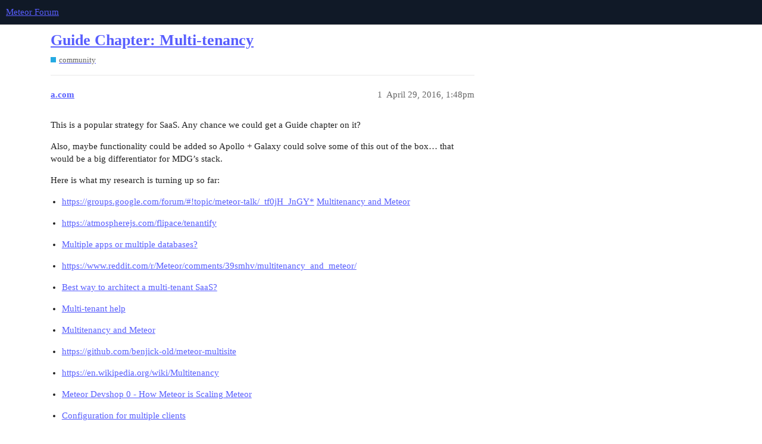

--- FILE ---
content_type: text/html; charset=utf-8
request_url: https://forums.meteor.com/t/guide-chapter-multi-tenancy/22347
body_size: 5138
content:
<!DOCTYPE html>
<html lang="en">
  <head>
    <meta charset="utf-8">
    <title>Guide Chapter: Multi-tenancy - community - Meteor Forum</title>
    <meta name="description" content="This is a popular strategy for SaaS. Any chance we could get a Guide chapter on it? 

Also, maybe functionality could be added so Apollo + Galaxy could solve some of this out of the box... that would be a big differentia&amp;hellip;">
    <meta name="generator" content="Discourse 3.1.1 - https://github.com/discourse/discourse version 61b51f9eb6e539825496ec00d58ce3ff53fdb578">
<link rel="icon" type="image/png" href="https://forums.meteor.com/uploads/default/optimized/3X/c/3/c3a889dced9724c4c25ffeb58e878e6a3fcddd0d_2_32x32.webp">
<link rel="apple-touch-icon" type="image/png" href="https://forums.meteor.com/uploads/default/optimized/3X/6/9/69f7f5ae2bc066c467579ee884bb200c135b6806_2_180x180.png">
<meta name="theme-color" media="(prefers-color-scheme: light)" content="#101927">
<meta name="theme-color" media="(prefers-color-scheme: dark)" content="#101927">

<meta name="viewport" content="width=device-width, initial-scale=1.0, minimum-scale=1.0, user-scalable=yes, viewport-fit=cover">
<link rel="canonical" href="https://forums.meteor.com/t/guide-chapter-multi-tenancy/22347" />

<link rel="search" type="application/opensearchdescription+xml" href="https://forums.meteor.com/opensearch.xml" title="Meteor Forum Search">

    <link href="/stylesheets/color_definitions_new-dark-header_5_11_89a1b368509bb738a50ed40fe98d7121ca36e7b1.css?__ws=forums.meteor.com" media="all" rel="stylesheet" class="light-scheme"/><link href="/stylesheets/color_definitions_new-dark-header_5_11_89a1b368509bb738a50ed40fe98d7121ca36e7b1.css?__ws=forums.meteor.com" media="(prefers-color-scheme: dark)" rel="stylesheet" class="dark-scheme"/>

  <link href="/stylesheets/desktop_1609a2c3d71753648a3e0fa11ad950915726c558.css?__ws=forums.meteor.com" media="all" rel="stylesheet" data-target="desktop"  />



  <link href="/stylesheets/discourse-cakeday_1609a2c3d71753648a3e0fa11ad950915726c558.css?__ws=forums.meteor.com" media="all" rel="stylesheet" data-target="discourse-cakeday"  />
  <link href="/stylesheets/discourse-calendar_1609a2c3d71753648a3e0fa11ad950915726c558.css?__ws=forums.meteor.com" media="all" rel="stylesheet" data-target="discourse-calendar"  />
  <link href="/stylesheets/discourse-canned-replies_1609a2c3d71753648a3e0fa11ad950915726c558.css?__ws=forums.meteor.com" media="all" rel="stylesheet" data-target="discourse-canned-replies"  />
  <link href="/stylesheets/discourse-checklist_1609a2c3d71753648a3e0fa11ad950915726c558.css?__ws=forums.meteor.com" media="all" rel="stylesheet" data-target="discourse-checklist"  />
  <link href="/stylesheets/discourse-data-explorer_1609a2c3d71753648a3e0fa11ad950915726c558.css?__ws=forums.meteor.com" media="all" rel="stylesheet" data-target="discourse-data-explorer"  />
  <link href="/stylesheets/discourse-details_1609a2c3d71753648a3e0fa11ad950915726c558.css?__ws=forums.meteor.com" media="all" rel="stylesheet" data-target="discourse-details"  />
  <link href="/stylesheets/discourse-footnote_1609a2c3d71753648a3e0fa11ad950915726c558.css?__ws=forums.meteor.com" media="all" rel="stylesheet" data-target="discourse-footnote"  />
  <link href="/stylesheets/discourse-lazy-videos_1609a2c3d71753648a3e0fa11ad950915726c558.css?__ws=forums.meteor.com" media="all" rel="stylesheet" data-target="discourse-lazy-videos"  />
  <link href="/stylesheets/discourse-local-dates_1609a2c3d71753648a3e0fa11ad950915726c558.css?__ws=forums.meteor.com" media="all" rel="stylesheet" data-target="discourse-local-dates"  />
  <link href="/stylesheets/discourse-meteor_1609a2c3d71753648a3e0fa11ad950915726c558.css?__ws=forums.meteor.com" media="all" rel="stylesheet" data-target="discourse-meteor"  />
  <link href="/stylesheets/discourse-narrative-bot_1609a2c3d71753648a3e0fa11ad950915726c558.css?__ws=forums.meteor.com" media="all" rel="stylesheet" data-target="discourse-narrative-bot"  />
  <link href="/stylesheets/discourse-policy_1609a2c3d71753648a3e0fa11ad950915726c558.css?__ws=forums.meteor.com" media="all" rel="stylesheet" data-target="discourse-policy"  />
  <link href="/stylesheets/discourse-presence_1609a2c3d71753648a3e0fa11ad950915726c558.css?__ws=forums.meteor.com" media="all" rel="stylesheet" data-target="discourse-presence"  />
  <link href="/stylesheets/discourse-reactions_1609a2c3d71753648a3e0fa11ad950915726c558.css?__ws=forums.meteor.com" media="all" rel="stylesheet" data-target="discourse-reactions"  />
  <link href="/stylesheets/discourse-solved_1609a2c3d71753648a3e0fa11ad950915726c558.css?__ws=forums.meteor.com" media="all" rel="stylesheet" data-target="discourse-solved"  />
  <link href="/stylesheets/discourse-spoiler-alert_1609a2c3d71753648a3e0fa11ad950915726c558.css?__ws=forums.meteor.com" media="all" rel="stylesheet" data-target="discourse-spoiler-alert"  />
  <link href="/stylesheets/discourse-topic-voting_1609a2c3d71753648a3e0fa11ad950915726c558.css?__ws=forums.meteor.com" media="all" rel="stylesheet" data-target="discourse-topic-voting"  />
  <link href="/stylesheets/docker_manager_1609a2c3d71753648a3e0fa11ad950915726c558.css?__ws=forums.meteor.com" media="all" rel="stylesheet" data-target="docker_manager"  />
  <link href="/stylesheets/poll_1609a2c3d71753648a3e0fa11ad950915726c558.css?__ws=forums.meteor.com" media="all" rel="stylesheet" data-target="poll"  />
  <link href="/stylesheets/discourse-calendar_desktop_1609a2c3d71753648a3e0fa11ad950915726c558.css?__ws=forums.meteor.com" media="all" rel="stylesheet" data-target="discourse-calendar_desktop"  />
  <link href="/stylesheets/discourse-reactions_desktop_1609a2c3d71753648a3e0fa11ad950915726c558.css?__ws=forums.meteor.com" media="all" rel="stylesheet" data-target="discourse-reactions_desktop"  />
  <link href="/stylesheets/discourse-topic-voting_desktop_1609a2c3d71753648a3e0fa11ad950915726c558.css?__ws=forums.meteor.com" media="all" rel="stylesheet" data-target="discourse-topic-voting_desktop"  />
  <link href="/stylesheets/poll_desktop_1609a2c3d71753648a3e0fa11ad950915726c558.css?__ws=forums.meteor.com" media="all" rel="stylesheet" data-target="poll_desktop"  />

  <link href="/stylesheets/desktop_theme_12_59a25ce5f2f6d0ef0c170f4ed02e4fbbaf18461a.css?__ws=forums.meteor.com" media="all" rel="stylesheet" data-target="desktop_theme" data-theme-id="12" data-theme-name="discourse-category-banners"/>
<link href="/stylesheets/desktop_theme_11_a3bc16accb185581d506a42ef3b5f1b01bbdaf74.css?__ws=forums.meteor.com" media="all" rel="stylesheet" data-target="desktop_theme" data-theme-id="11" data-theme-name="custom header links"/>

    
    <meta id="data-ga-universal-analytics" data-tracking-code="G-FYW819PLV2" data-json="{&quot;cookieDomain&quot;:&quot;auto&quot;}" data-auto-link-domains="">

  <script async src="https://www.googletagmanager.com/gtag/js?id=G-FYW819PLV2"></script>
  <link rel="preload" href="/assets/google-universal-analytics-v4-e154af4adb3c483a3aba7f9a7229b8881cdc5cf369290923d965a2ad30163ae8.js" as="script">
<script defer src="/assets/google-universal-analytics-v4-e154af4adb3c483a3aba7f9a7229b8881cdc5cf369290923d965a2ad30163ae8.js"></script>


        <link rel="alternate nofollow" type="application/rss+xml" title="RSS feed of &#39;Guide Chapter: Multi-tenancy&#39;" href="https://forums.meteor.com/t/guide-chapter-multi-tenancy/22347.rss" />
    <meta property="og:site_name" content="Meteor Forum" />
<meta property="og:type" content="website" />
<meta name="twitter:card" content="summary_large_image" />
<meta name="twitter:image" content="https://forums.meteor.com/uploads/default/original/3X/1/0/103b9b1fc1c806c63e22f5345abdc938924f2876.png" />
<meta property="og:image" content="https://forums.meteor.com/uploads/default/original/3X/1/0/103b9b1fc1c806c63e22f5345abdc938924f2876.png" />
<meta property="og:url" content="https://forums.meteor.com/t/guide-chapter-multi-tenancy/22347" />
<meta name="twitter:url" content="https://forums.meteor.com/t/guide-chapter-multi-tenancy/22347" />
<meta property="og:title" content="Guide Chapter: Multi-tenancy" />
<meta name="twitter:title" content="Guide Chapter: Multi-tenancy" />
<meta property="og:description" content="This is a popular strategy for SaaS. Any chance we could get a Guide chapter on it?  Also, maybe functionality could be added so Apollo + Galaxy could solve some of this out of the box… that would be a big differentiator for MDG’s stack.  Here is what my research is turning up so far:    https://groups.google.com/forum/#!topic/meteor-talk/_tf0jH_JnGY* Multitenancy and Meteor    https://atmospherejs.com/flipace/tenantify    Multiple apps or multiple databases?    https://www.reddit.com/r/Meteor/c..." />
<meta name="twitter:description" content="This is a popular strategy for SaaS. Any chance we could get a Guide chapter on it?  Also, maybe functionality could be added so Apollo + Galaxy could solve some of this out of the box… that would be a big differentiator for MDG’s stack.  Here is what my research is turning up so far:    https://groups.google.com/forum/#!topic/meteor-talk/_tf0jH_JnGY* Multitenancy and Meteor    https://atmospherejs.com/flipace/tenantify    Multiple apps or multiple databases?    https://www.reddit.com/r/Meteor/c..." />
<meta property="og:article:section" content="community" />
<meta property="og:article:section:color" content="25AAE2" />
<meta name="twitter:label1" value="Reading time" />
<meta name="twitter:data1" value="1 mins 🕑" />
<meta name="twitter:label2" value="Likes" />
<meta name="twitter:data2" value="3 ❤" />
<meta property="article:published_time" content="2016-04-29T13:48:45+00:00" />
<meta property="og:ignore_canonical" content="true" />


    
  </head>
  <body class="crawler ">
    
    <header>
  <a href="/">
    Meteor Forum
  </a>
</header>

    <div id="main-outlet" class="wrap" role="main">
        <div id="topic-title">
    <h1>
      <a href="/t/guide-chapter-multi-tenancy/22347">Guide Chapter: Multi-tenancy</a>
    </h1>

      <div class="topic-category" itemscope itemtype="http://schema.org/BreadcrumbList">
          <span itemprop="itemListElement" itemscope itemtype="http://schema.org/ListItem">
            <a href="https://forums.meteor.com/c/community/7" class="badge-wrapper bullet" itemprop="item">
              <span class='badge-category-bg' style='background-color: #25AAE2'></span>
              <span class='badge-category clear-badge'>
                <span class='category-name' itemprop='name'>community</span>
              </span>
            </a>
            <meta itemprop="position" content="1" />
          </span>
      </div>

  </div>

  

    <div itemscope itemtype='http://schema.org/DiscussionForumPosting'>
      <meta itemprop='headline' content='Guide Chapter: Multi-tenancy'>
        <meta itemprop='articleSection' content='community'>
      <meta itemprop='keywords' content=''>
      <div itemprop='publisher' itemscope itemtype="http://schema.org/Organization">
        <meta itemprop='name' content='Meteor Software Limited Partnership'>
          <div itemprop='logo' itemscope itemtype="http://schema.org/ImageObject">
            <meta itemprop='url' content='https://forums.meteor.com/uploads/default/original/3X/1/0/103b9b1fc1c806c63e22f5345abdc938924f2876.png'>
          </div>
      </div>

          <div id='post_1'  class='topic-body crawler-post'>
            <div class='crawler-post-meta'>
              <span class="creator" itemprop="author" itemscope itemtype="http://schema.org/Person">
                <a itemprop="url" href='https://forums.meteor.com/u/a.com'><span itemprop='name'>a.com</span></a>
                
              </span>

              <link itemprop="mainEntityOfPage" href="https://forums.meteor.com/t/guide-chapter-multi-tenancy/22347">


              <span class="crawler-post-infos">
                  <time itemprop='datePublished' datetime='2016-04-29T13:48:45Z' class='post-time'>
                    April 29, 2016,  1:48pm
                  </time>
                  <meta itemprop='dateModified' content='2016-04-30T01:03:08Z'>
              <span itemprop='position'>1</span>
              </span>
            </div>
            <div class='post' itemprop='articleBody'>
              <p>This is a popular strategy for SaaS. Any chance we could get a Guide chapter on it?</p>
<p>Also, maybe functionality could be added so Apollo + Galaxy could solve some of this out of the box… that would be a big differentiator for MDG’s stack.</p>
<p>Here is what my research is turning up so far:</p>
<ul>
<li>
<p><a href="https://groups.google.com/forum/#!topic/meteor-talk/_tf0jH_JnGY*" rel="nofollow noopener">https://groups.google.com/forum/#!topic/meteor-talk/_tf0jH_JnGY*</a> <a href="https://forums.meteor.com/t/multitenancy-and-meteor/5653/3">Multitenancy and Meteor</a></p>
</li>
<li>
<p><a href="https://atmospherejs.com/flipace/tenantify" rel="nofollow noopener">https://atmospherejs.com/flipace/tenantify</a></p>
</li>
<li>
<p><a href="https://forums.meteor.com/t/multiple-apps-or-multiple-databases/21692/3">Multiple apps or multiple databases?</a></p>
</li>
<li>
<p><a href="https://www.reddit.com/r/Meteor/comments/39smhv/multitenancy_and_meteor/" rel="nofollow noopener">https://www.reddit.com/r/Meteor/comments/39smhv/multitenancy_and_meteor/</a></p>
</li>
<li>
<p><a href="https://forums.meteor.com/t/best-way-to-architect-a-multi-tenant-saas/14985">Best way to architect a multi-tenant SaaS?</a></p>
</li>
<li>
<p><a href="https://forums.meteor.com/t/multi-tenant-help/20068">Multi-tenant help</a></p>
</li>
<li>
<p><a href="https://forums.meteor.com/t/multitenancy-and-meteor/5653">Multitenancy and Meteor</a></p>
</li>
<li>
<p><a href="https://github.com/benjick-old/meteor-multisite" rel="nofollow noopener">https://github.com/benjick-old/meteor-multisite</a></p>
</li>
<li>
<p><a href="https://en.wikipedia.org/wiki/Multitenancy" rel="nofollow noopener">https://en.wikipedia.org/wiki/Multitenancy</a></p>
</li>
<li>
<p><a href="https://forums.meteor.com/t/meteor-devshop-0-how-meteor-is-scaling-meteor/15437">Meteor Devshop 0 - How Meteor is Scaling Meteor</a></p>
</li>
<li>
<p><a href="https://forums.meteor.com/t/configuration-for-multiple-clients/8959">Configuration for multiple clients</a></p>
</li>
<li>
<p><a href="https://forums.meteor.com/t/how-to-programatically-create-a-meteor-instance-with-a-subdomain/7981">How to programatically create a Meteor instance with a subdomain</a></p>
</li>
<li>
<p><a href="http://www.codeproject.com/Questions/811720/Multi-Tenant-Mvc-routing-and-domain-masking" rel="nofollow noopener">http://www.codeproject.com/Questions/811720/Multi-Tenant-Mvc-routing-and-domain-masking</a></p>
</li>
<li>
<p><a href="https://www.npmjs.com/package/mongoose-multitenant" rel="nofollow noopener">https://www.npmjs.com/package/mongoose-multitenant</a></p>
</li>
<li>
<p><a href="http://www.slideshare.net/mongodb/securing-mongodb-to-serve-an-awsbased-multitenant-securityfanatic-saas-application" rel="nofollow noopener">http://www.slideshare.net/mongodb/securing-mongodb-to-serve-an-awsbased-multitenant-securityfanatic-saas-application</a></p>
</li>
<li>
<p><a href="https://media.pragprog.com/titles/kdnodesec/database.pdf" rel="nofollow noopener">https://media.pragprog.com/titles/kdnodesec/database.pdf</a></p>
</li>
<li>
<p><a href="https://atmospherejs.com/gadicohen/cross-domain-login" rel="nofollow noopener">https://atmospherejs.com/gadicohen/cross-domain-login</a></p>
</li>
<li>
<p><a href="https://atmospherejs.com/codecraft/telescope-domain-ownership" rel="nofollow noopener">https://atmospherejs.com/codecraft/telescope-domain-ownership</a></p>
</li>
<li>
<p><a href="https://forums.meteor.com/t/best-strategy-for-multi-tenant-webapp/12126/2">Best strategy for multi tenant webapp</a></p>
</li>
<li>
<p><a href="https://forums.meteor.com/t/multiple-apps-or-multiple-databases/21692/4">Multiple apps or multiple databases?</a></p>
</li>
<li>
<p><a href="http://serverfault.com/questions/290952/proxy-http-requests-to-servers-on-different-ports-using-subdomain" rel="nofollow noopener">http://serverfault.com/questions/290952/proxy-http-requests-to-servers-on-different-ports-using-subdomain</a></p>
</li>
<li>
<p><a href="https://www.phusionpassenger.com/library/walkthroughs/basics/meteor/fundamental_concepts.html" rel="nofollow noopener">https://www.phusionpassenger.com/library/walkthroughs/basics/meteor/fundamental_concepts.html</a></p>
</li>
<li>
<p><a href="https://medium.com/@steffoweber/using-openam-for-a-scalable-multi-tenant-meteor-login-service-93343358b893#.q6ghtev6k" rel="nofollow noopener">https://medium.com/@steffoweber/using-openam-for-a-scalable-multi-tenant-meteor-login-service-93343358b893#.q6ghtev6k</a></p>
</li>
</ul>
            </div>

            <div itemprop="interactionStatistic" itemscope itemtype="http://schema.org/InteractionCounter">
              <meta itemprop="interactionType" content="http://schema.org/LikeAction"/>
              <meta itemprop="userInteractionCount" content="3" />
              <span class='post-likes'>3 Likes</span>
            </div>

            <div itemprop="interactionStatistic" itemscope itemtype="http://schema.org/InteractionCounter">
                <meta itemprop="interactionType" content="http://schema.org/CommentAction"/>
                <meta itemprop="userInteractionCount" content="0" />
              </div>

                <div class='crawler-linkback-list' itemscope itemtype='http://schema.org/ItemList'>
                      <div itemprop='itemListElement' itemscope itemtype='http://schema.org/ListItem'>
                        <a itemprop='url' href="https://forums.meteor.com/t/urls-and-routing/19663/3">URLs and Routing</a>
                        <meta itemprop='position' content='25'>
                      </div>
                </div>
          </div>
          <div id='post_2' itemprop='comment' itemscope itemtype='http://schema.org/Comment' class='topic-body crawler-post'>
            <div class='crawler-post-meta'>
              <span class="creator" itemprop="author" itemscope itemtype="http://schema.org/Person">
                <a itemprop="url" href='https://forums.meteor.com/u/zimme'><span itemprop='name'>zimme</span></a>
                
              </span>

              <link itemprop="mainEntityOfPage" href="https://forums.meteor.com/t/guide-chapter-multi-tenancy/22347">


              <span class="crawler-post-infos">
                  <time itemprop='datePublished' datetime='2016-04-29T13:58:51Z' class='post-time'>
                    April 29, 2016,  1:58pm
                  </time>
                  <meta itemprop='dateModified' content='2016-04-29T13:58:51Z'>
              <span itemprop='position'>2</span>
              </span>
            </div>
            <div class='post' itemprop='text'>
              <p>This is a great idea, I’ve had this discussion come up a million times when helping out people in the communty</p>
            </div>

            <div itemprop="interactionStatistic" itemscope itemtype="http://schema.org/InteractionCounter">
              <meta itemprop="interactionType" content="http://schema.org/LikeAction"/>
              <meta itemprop="userInteractionCount" content="0" />
              <span class='post-likes'></span>
            </div>

            <div itemprop="interactionStatistic" itemscope itemtype="http://schema.org/InteractionCounter">
                <meta itemprop="interactionType" content="http://schema.org/CommentAction"/>
                <meta itemprop="userInteractionCount" content="0" />
              </div>

          </div>
          <div id='post_3' itemprop='comment' itemscope itemtype='http://schema.org/Comment' class='topic-body crawler-post'>
            <div class='crawler-post-meta'>
              <span class="creator" itemprop="author" itemscope itemtype="http://schema.org/Person">
                <a itemprop="url" href='https://forums.meteor.com/u/zimme'><span itemprop='name'>zimme</span></a>
                
              </span>

              <link itemprop="mainEntityOfPage" href="https://forums.meteor.com/t/guide-chapter-multi-tenancy/22347">


              <span class="crawler-post-infos">
                  <time itemprop='datePublished' datetime='2016-04-29T14:00:17Z' class='post-time'>
                    April 29, 2016,  2:00pm
                  </time>
                  <meta itemprop='dateModified' content='2016-04-29T14:00:17Z'>
              <span itemprop='position'>3</span>
              </span>
            </div>
            <div class='post' itemprop='text'>
              <aside class="onebox githubissue">
  <header class="source">
      <a href="https://github.com/meteor/guide/issues/197" target="_blank" rel="nofollow noopener">github.com/meteor/guide</a>
  </header>
  <article class="onebox-body">
    <a href="https://github.com/muloka" rel="nofollow noopener">
<img src="https://avatars1.githubusercontent.com/u/256166?v=2&amp;s=96" class="thumbnail onebox-avatar" width="96" height="96">
</a>

<h4><a href="https://github.com/meteor/guide/issues/197" target="_blank" rel="nofollow noopener">Issue: Multi Tenancy?</a></h4>

<div class="date" style="margin-top:10px;">
	<div class="user" style="margin-top:10px;">
	opened by <a href="https://github.com/muloka" target="_blank" rel="nofollow noopener">muloka</a>
	on <a href="https://github.com/meteor/guide/issues/197" target="_blank" rel="nofollow noopener">2016-01-17</a>
	</div>
	<div class="user">
	closed by <a href="https://github.com/tmeasday" target="_blank" rel="nofollow noopener">tmeasday</a>
	on <a href="https://github.com/meteor/guide/issues/197" target="_blank" rel="nofollow noopener"></a>
	</div>
</div>

<pre class="content" style="white-space: pre-wrap;">Hey,
Currently looking up how to create a multi tenant Meteor app and came across this discussion: https://forums.meteor.com/t/multitenancy-and-meteor/5653
Nonetheless I was wondering if...</pre>

<div class="labels">
 	<span style="display:inline-block;margin-top:2px;background-color: #B8B8B8;padding: 2px;border-radius: 4px;color: #fff;margin-left: 3px;">discussion</span>
 	<span style="display:inline-block;margin-top:2px;background-color: #B8B8B8;padding: 2px;border-radius: 4px;color: #fff;margin-left: 3px;">enhancement</span>
</div>

  </article>
  <div class="onebox-metadata">
    
    
  </div>
  <div style="clear: both"></div>
</aside>

            </div>

            <div itemprop="interactionStatistic" itemscope itemtype="http://schema.org/InteractionCounter">
              <meta itemprop="interactionType" content="http://schema.org/LikeAction"/>
              <meta itemprop="userInteractionCount" content="0" />
              <span class='post-likes'></span>
            </div>

            <div itemprop="interactionStatistic" itemscope itemtype="http://schema.org/InteractionCounter">
                <meta itemprop="interactionType" content="http://schema.org/CommentAction"/>
                <meta itemprop="userInteractionCount" content="1" />
              </div>

          </div>
          <div id='post_4' itemprop='comment' itemscope itemtype='http://schema.org/Comment' class='topic-body crawler-post'>
            <div class='crawler-post-meta'>
              <span class="creator" itemprop="author" itemscope itemtype="http://schema.org/Person">
                <a itemprop="url" href='https://forums.meteor.com/u/a.com'><span itemprop='name'>a.com</span></a>
                
              </span>

              <link itemprop="mainEntityOfPage" href="https://forums.meteor.com/t/guide-chapter-multi-tenancy/22347">


              <span class="crawler-post-infos">
                  <time itemprop='datePublished' datetime='2016-04-29T14:04:15Z' class='post-time'>
                    April 29, 2016,  2:04pm
                  </time>
                  <meta itemprop='dateModified' content='2016-04-29T14:09:36Z'>
              <span itemprop='position'>4</span>
              </span>
            </div>
            <div class='post' itemprop='text'>
              <p>If you have built a multi-tenant enterprise-level app before, then this might seem trivial. But for your average developer who hasn’t, this is confusing area.</p>
<p>Also, again, if Galaxy/Apollo could somehow help get some functionality for this out-of-the-box that entails best practices, then I can see using Galaxy/Apollo/Meteor for your enterprise SaaS app as a no-brainer. It looks like danjo has somethign for this:</p>
<blockquote>
<p>Hi guys,</p>
</blockquote>
<blockquote>
<p>I am new to meteor and would be really thankful about how you guys are doing with your saas implementation?</p>
</blockquote>
<blockquote>
<p>The last framework I used (django) had a very elegant multitenant-solution<br>
using subdomains and postgres schemas. So basically while programming your database-access you did not even have to think about tenants. The module would take care of this for you.</p>
</blockquote>
<blockquote>
<p>Did you guys have to go thru a lot of trouble implementing your secure saas environment?<br>
What do you consider best practise?</p>
</blockquote>
<blockquote>
<p>I’d be happy to hear your feedback.</p>
</blockquote>
            </div>

            <div itemprop="interactionStatistic" itemscope itemtype="http://schema.org/InteractionCounter">
              <meta itemprop="interactionType" content="http://schema.org/LikeAction"/>
              <meta itemprop="userInteractionCount" content="0" />
              <span class='post-likes'></span>
            </div>

            <div itemprop="interactionStatistic" itemscope itemtype="http://schema.org/InteractionCounter">
                <meta itemprop="interactionType" content="http://schema.org/CommentAction"/>
                <meta itemprop="userInteractionCount" content="0" />
              </div>

          </div>
          <div id='post_5' itemprop='comment' itemscope itemtype='http://schema.org/Comment' class='topic-body crawler-post'>
            <div class='crawler-post-meta'>
              <span class="creator" itemprop="author" itemscope itemtype="http://schema.org/Person">
                <a itemprop="url" href='https://forums.meteor.com/u/jblank46'><span itemprop='name'>jblank46</span></a>
                
              </span>

              <link itemprop="mainEntityOfPage" href="https://forums.meteor.com/t/guide-chapter-multi-tenancy/22347">


              <span class="crawler-post-infos">
                  <time itemprop='datePublished' datetime='2016-04-30T02:01:37Z' class='post-time'>
                    April 30, 2016,  2:01am
                  </time>
                  <meta itemprop='dateModified' content='2016-04-30T02:01:37Z'>
              <span itemprop='position'>5</span>
              </span>
            </div>
            <div class='post' itemprop='text'>
              <p>Also interested in some real details about this.  I need to have a separate mongo database per tenant for my app similar to postgres schemas in theory and details out there have been sparse.</p>
            </div>

            <div itemprop="interactionStatistic" itemscope itemtype="http://schema.org/InteractionCounter">
              <meta itemprop="interactionType" content="http://schema.org/LikeAction"/>
              <meta itemprop="userInteractionCount" content="0" />
              <span class='post-likes'></span>
            </div>

            <div itemprop="interactionStatistic" itemscope itemtype="http://schema.org/InteractionCounter">
                <meta itemprop="interactionType" content="http://schema.org/CommentAction"/>
                <meta itemprop="userInteractionCount" content="0" />
              </div>

          </div>
    </div>






    </div>
    <footer class="container wrap">
  <nav class='crawler-nav'>
    <ul>
      <li itemscope itemtype='http://schema.org/SiteNavigationElement'>
        <span itemprop='name'>
          <a href='/' itemprop="url">Home </a>
        </span>
      </li>
      <li itemscope itemtype='http://schema.org/SiteNavigationElement'>
        <span itemprop='name'>
          <a href='/categories' itemprop="url">Categories </a>
        </span>
      </li>
      <li itemscope itemtype='http://schema.org/SiteNavigationElement'>
        <span itemprop='name'>
          <a href='/guidelines' itemprop="url">FAQ/Guidelines </a>
        </span>
      </li>
        <li itemscope itemtype='http://schema.org/SiteNavigationElement'>
          <span itemprop='name'>
            <a href='https://www.meteor.com/legal/terms-of-service' itemprop="url">Terms of Service </a>
          </span>
        </li>
        <li itemscope itemtype='http://schema.org/SiteNavigationElement'>
          <span itemprop='name'>
            <a href='/privacy' itemprop="url">Privacy Policy </a>
          </span>
        </li>
    </ul>
  </nav>
  <p class='powered-by-link'>Powered by <a href="https://www.discourse.org">Discourse</a>, best viewed with JavaScript enabled</p>
</footer>

    
    
  </body>
  
</html>


--- FILE ---
content_type: text/css
request_url: https://forums.meteor.com/stylesheets/discourse-policy_1609a2c3d71753648a3e0fa11ad950915726c558.css?__ws=forums.meteor.com
body_size: 628
content:
.cooked .policy{position:relative;border:1px solid var(--primary-low)}.cooked .policy .policy-body{padding:.75em;margin-bottom:2em}.cooked .policy .policy-footer{border-top:1px solid var(--primary-low);padding:.75em;align-items:center;display:flex;justify-content:space-between}.cooked .policy .policy-footer .btn{white-space:nowrap}.cooked .policy .toggle{display:flex;align-items:center}.cooked .policy .toggle.toggle-accepted{color:var(--success)}.cooked .policy .toggle.toggle-not-accepted{color:var(--primary-medium)}.cooked .policy .toggle .user-count{display:flex;align-items:center;margin-right:.25em}.cooked .policy .toggle .d-icon{line-height:var(--line-height-large)}.cooked .policy .no-possible-users{color:var(--danger);font-size:var(--font-down-1)}.cooked .policy .user-lists{padding-left:.75em;display:flex;font-size:var(--font-up-1)}.cooked .policy .user-lists .users{margin-left:.5em;display:flex;align-items:center;flex-wrap:wrap}.cooked .policy .user-lists .users .avatar{margin:1px}.cooked .policy .seperator{border-right:2px solid var(--primary-low);margin:0 .5em;padding:.75em 0em}.cooked .policy .see-policy-settings-btn,.cooked .policy .edit-policy-settings-btn{position:absolute;top:.25em;right:.25em;background:none;padding:.5em}.cooked .policy .see-policy-settings-btn:hover,.cooked .policy .edit-policy-settings-btn:hover{color:var(--primary-very-low);background:var(--primary-medium)}.cooked .policy .load-more-users{color:var(--primary-medium);margin-left:.25em}.cooked .policy .policy-actions{display:flex}.cooked .policy .policy-actions .btn{margin-right:.25em}.cooked .policy .policy-settings{display:none;border-top:1px solid var(--primary-low);padding:.75em;flex-direction:column}.cooked .policy .policy-settings .visible-settings{color:var(--primary-medium)}.cooked .policy .policy-settings .save-policy-settings-btn{margin-left:auto}.cooked .policy .settings-list{display:flex;flex-direction:column}.cooked .policy .settings-list .setting{display:flex;align-items:center;margin-bottom:.75em}.cooked .policy .settings-list .policy-setting-name{flex:1}.cooked .policy .settings-list .policy-setting-value{flex:4;margin-bottom:0}.d-editor-preview .policy{padding:.5em;border:1px solid var(--primary-low)}.d-editor-preview .policy .policy-preview{font-size:var(--font-up-1);font-weight:700}::-webkit-calendar-picker-indicator{opacity:1}@media(prefers-color-scheme: dark){::-webkit-calendar-picker-indicator{filter:invert(0)}}.policy-builder input,.policy-builder .select-kit{width:100%;margin:0}.policy-builder .policy-field{margin-bottom:.5em}.policy-builder .policy-field:last-child{margin:0}.policy-builder .policy-field .policy-field-label{font-weight:700}.policy-builder .policy-field .policy-field-description{font-size:var(--font-down-1)}

/*# sourceMappingURL=discourse-policy_1609a2c3d71753648a3e0fa11ad950915726c558.css.map?__ws=forums.meteor.com */
